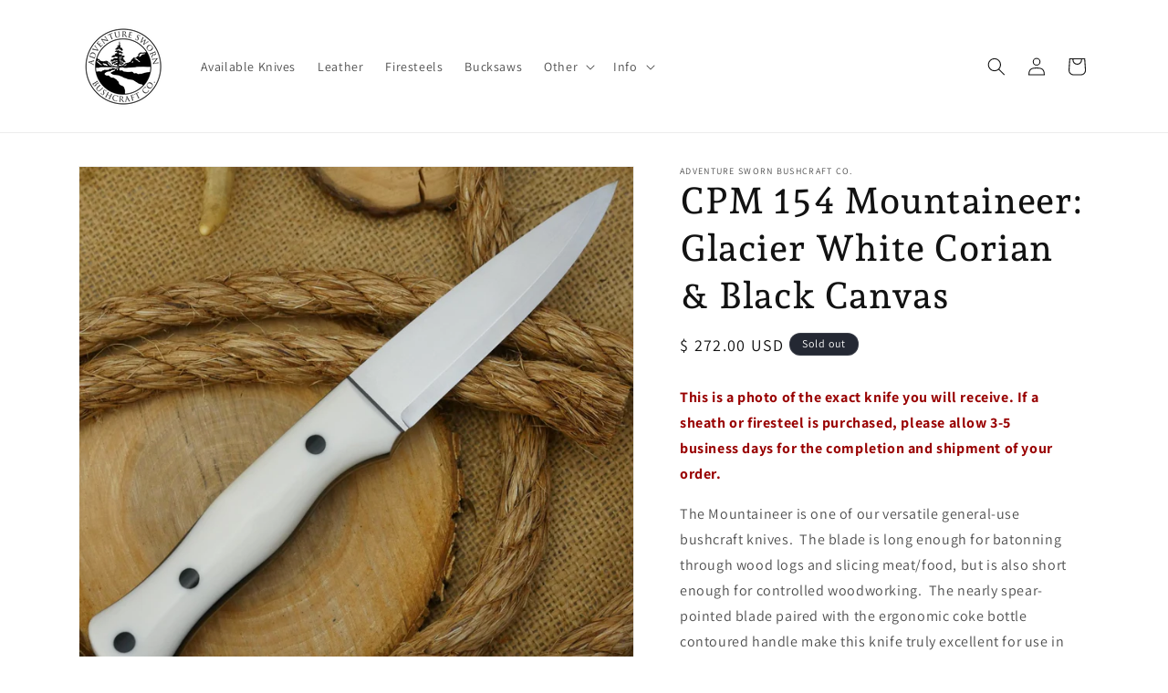

--- FILE ---
content_type: text/css
request_url: https://www.adventuresworn.com/cdn/shop/t/29/assets/bold.css?v=64444983073126742941687358464
body_size: -667
content:
.bold_option_checkboxmulti .bold_option_value,.bold_option_dropdown select{display:block}
/*# sourceMappingURL=/cdn/shop/t/29/assets/bold.css.map?v=64444983073126742941687358464 */
